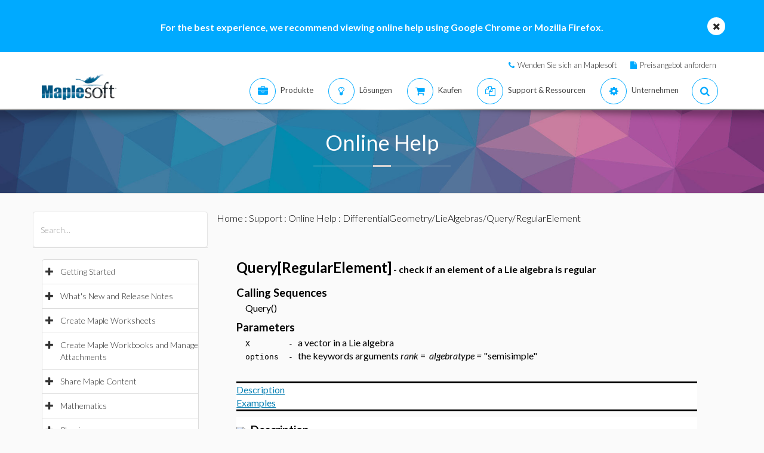

--- FILE ---
content_type: application/javascript
request_url: https://de.maplesoft.com/support/help/maplenet/MathJax/jax/input/MathML/entities/e.js
body_size: -398
content:
/*
 *  /MathJax/jax/input/MathML/entities/e.js
 *
 *  Copyright (c) 2009-2013 The MathJax Consortium
 *
 *  Licensed under the Apache License, Version 2.0 (the "License");
 *  you may not use this file except in compliance with the License.
 *  You may obtain a copy of the License at
 *
 *      http://www.apache.org/licenses/LICENSE-2.0
 *
 *  Unless required by applicable law or agreed to in writing, software
 *  distributed under the License is distributed on an "AS IS" BASIS,
 *  WITHOUT WARRANTIES OR CONDITIONS OF ANY KIND, either express or implied.
 *  See the License for the specific language governing permissions and
 *  limitations under the License.
 */

(function(a){MathJax.Hub.Insert(a.Parse.Entity,{ENG:"\u014A",ETH:"\u00D0",Eacute:"\u00C9",Ecaron:"\u011A",Ecirc:"\u00CA",Ecy:"\u042D",Edot:"\u0116",Egrave:"\u00C8",Emacr:"\u0112",EmptySmallSquare:"\u25FB",EmptyVerySmallSquare:"\u25AB",Eogon:"\u0118",Epsilon:"\u0395",Equal:"\u2A75",Esim:"\u2A73",Eta:"\u0397",Euml:"\u00CB",eDDot:"\u2A77",eDot:"\u2251",eacute:"\u00E9",easter:"\u2A6E",ecaron:"\u011B",ecirc:"\u00EA",ecolon:"\u2255",ecy:"\u044D",edot:"\u0117",ee:"\u0065",eg:"\u2A9A",egrave:"\u00E8",egsdot:"\u2A98",el:"\u2A99",elinters:"\u23E7",elsdot:"\u2A97",emacr:"\u0113",emptyset:"\u2205",emptyv:"\u2205",emsp:"\u2003",emsp13:"\u2004",emsp14:"\u2005",eng:"\u014B",ensp:"\u2002",eogon:"\u0119",epar:"\u22D5",eparsl:"\u29E3",eplus:"\u2A71",epsilon:"\u03B5",eqcirc:"\u2256",eqcolon:"\u2255",eqsim:"\u2242",eqslantgtr:"\u2A96",eqslantless:"\u2A95",equals:"\u003D",equest:"\u225F",equiv:"\u2261",equivDD:"\u2A78",eqvparsl:"\u29E5",erarr:"\u2971",esdot:"\u2250",esim:"\u2242",euml:"\u00EB",euro:"\u20AC",excl:"\u0021",exist:"\u2203",expectation:"\u2130",exponentiale:"\u0065"});MathJax.Ajax.loadComplete(a.entityDir+"/e.js")})(MathJax.InputJax.MathML);


--- FILE ---
content_type: text/plain
request_url: https://c.6sc.co/?m=1
body_size: 194
content:
6suuid=a0aa371779ba0c0074f17269140100002da73800

--- FILE ---
content_type: application/javascript
request_url: https://de.maplesoft.com/support/help/maplenet/MathJax/jax/input/MathML/entities/fr.js
body_size: -567
content:
/*
 *  /MathJax/jax/input/MathML/entities/fr.js
 *
 *  Copyright (c) 2009-2013 The MathJax Consortium
 *
 *  Licensed under the Apache License, Version 2.0 (the "License");
 *  you may not use this file except in compliance with the License.
 *  You may obtain a copy of the License at
 *
 *      http://www.apache.org/licenses/LICENSE-2.0
 *
 *  Unless required by applicable law or agreed to in writing, software
 *  distributed under the License is distributed on an "AS IS" BASIS,
 *  WITHOUT WARRANTIES OR CONDITIONS OF ANY KIND, either express or implied.
 *  See the License for the specific language governing permissions and
 *  limitations under the License.
 */

(function(a){MathJax.Hub.Insert(a.Parse.Entity,{Afr:"\uD835\uDD04",Bfr:"\uD835\uDD05",Cfr:"\u212D",Dfr:"\uD835\uDD07",Efr:"\uD835\uDD08",Ffr:"\uD835\uDD09",Gfr:"\uD835\uDD0A",Hfr:"\u210C",Ifr:"\u2111",Jfr:"\uD835\uDD0D",Kfr:"\uD835\uDD0E",Lfr:"\uD835\uDD0F",Mfr:"\uD835\uDD10",Nfr:"\uD835\uDD11",Ofr:"\uD835\uDD12",Pfr:"\uD835\uDD13",Qfr:"\uD835\uDD14",Rfr:"\u211C",Sfr:"\uD835\uDD16",Tfr:"\uD835\uDD17",Ufr:"\uD835\uDD18",Vfr:"\uD835\uDD19",Wfr:"\uD835\uDD1A",Xfr:"\uD835\uDD1B",Yfr:"\uD835\uDD1C",Zfr:"\u2128",afr:"\uD835\uDD1E",bfr:"\uD835\uDD1F",cfr:"\uD835\uDD20",dfr:"\uD835\uDD21",efr:"\uD835\uDD22",ffr:"\uD835\uDD23",gfr:"\uD835\uDD24",hfr:"\uD835\uDD25",ifr:"\uD835\uDD26",jfr:"\uD835\uDD27",kfr:"\uD835\uDD28",lfr:"\uD835\uDD29",mfr:"\uD835\uDD2A",nfr:"\uD835\uDD2B",ofr:"\uD835\uDD2C",pfr:"\uD835\uDD2D",qfr:"\uD835\uDD2E",rfr:"\uD835\uDD2F",sfr:"\uD835\uDD30",tfr:"\uD835\uDD31",ufr:"\uD835\uDD32",vfr:"\uD835\uDD33",wfr:"\uD835\uDD34",xfr:"\uD835\uDD35",yfr:"\uD835\uDD36",zfr:"\uD835\uDD37"});MathJax.Ajax.loadComplete(a.entityDir+"/fr.js")})(MathJax.InputJax.MathML);


--- FILE ---
content_type: text/plain
request_url: https://c.6sc.co/?m=1
body_size: 194
content:
6suuid=a0aa371779ba0c0074f17269140100002da73800